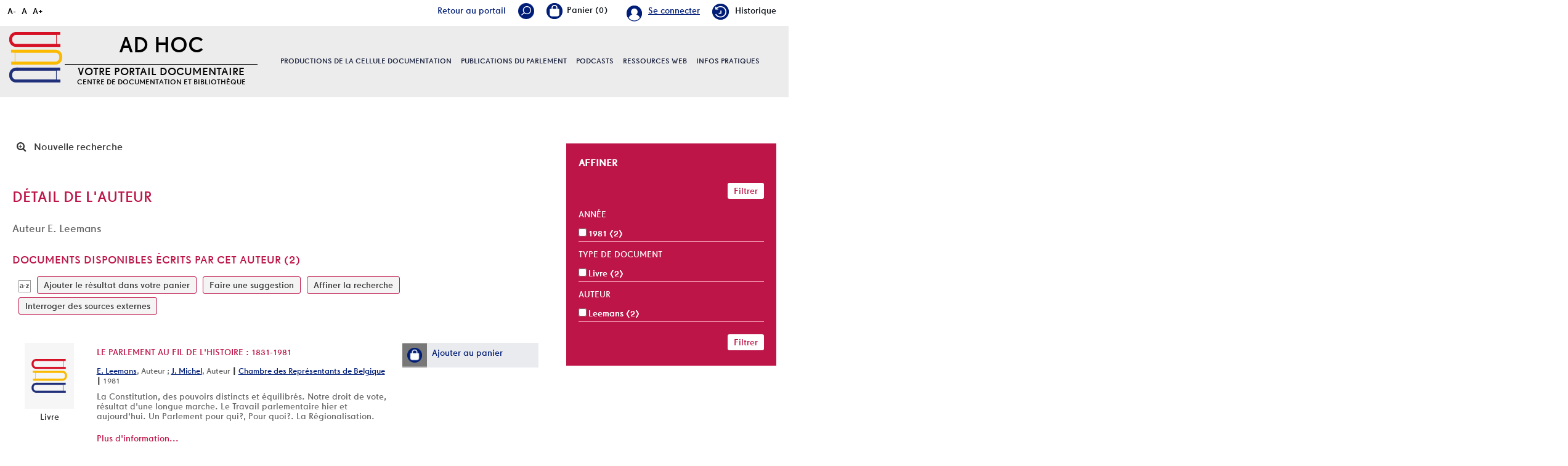

--- FILE ---
content_type: text/html; charset=utf-8
request_url: https://documentation.pfwb.be/index.php?lvl=author_see&id=4125
body_size: 12853
content:
<!DOCTYPE html>
<html lang="fr">
<head>
    
			<meta charset="utf-8">
			<meta name="author" content="PMB Group">
					
			<meta name="keywords" content="OPAC, web, library, opensource, catalog, catalogue, biblioth&egrave;que, m&eacute;diath&egrave;que, pmb, phpmybibli">
			<meta name="description" content="Catalogue en ligne Nom de la Biblioth&egrave;que."><meta name="robots" content="all">
			<!--IE et son enfer de compatibilit?-->
			<meta http-equiv="X-UA-Compatible" content="IE=Edge">
			<meta name="viewport" content="width=device-width, initial-scale=1, maximum-scale=1">
	
	
	<!-- Inclusion JQuery pour uikit --><!--[if (!IE)|(gt IE 8)]><!-->
				<script type="text/javascript" src="./styles/common/toolkits/jquery/versions/jquery-2.2.4.min.js"></script>
				<!--<![endif]-->
				
				<!--[if lte IE 8]>
				  <script type='text/javascript' src='./styles/common/toolkits/jquery/components/jquery-1.9.1.min.js'></script>
				<![endif]--><script type="text/javascript" src="./styles/common/toolkits/jquery/components/jquery.mobile.custom.min.js"></script><script type="text/javascript" src="./styles/common/toolkits/uikit/js/uikit.min.js"></script><link rel="stylesheet" type="text/css" href="./styles/common/toolkits/uikit/css/uikit.min.css?1606294612"><script type="text/javascript" src="./styles/common/toolkits/uikit/js/components/accordion.min.js"></script><link rel="stylesheet" type="text/css" href="./styles/common/toolkits/uikit/css/components/accordion.min.css?1606294612"><script type="text/javascript" src="./styles/common/toolkits/uikit/js/components/init-responsive.min.js"></script><link rel="stylesheet" type="text/css" href="./styles/common/toolkits/uikit/css/components/init-responsive.min.css?1606294612"><script type="text/javascript" src="./styles/common/toolkits/uikit/js/components/search-box-tgle-clpse.min.js"></script><script type="text/javascript" src="./styles/common/toolkits/uikit/js/components/set-grid-footer.min.js"></script><script type="text/javascript" src="./styles/common/toolkits/uikit/js/components/set-grid-intro.min.js"></script><script type="text/javascript" src="./styles/common/toolkits/uikit/js/components/set-grid-main-uncolored.min.js"></script><link rel="stylesheet" type="text/css" href="./styles/common/toolkits/uikit/css/components/set-grid-main-uncolored.min.css?1606294612"><script type="text/javascript" src="./styles/common/toolkits/uikit/js/components/sticky.min.js"></script><link rel="stylesheet" type="text/css" href="./styles/common/toolkits/uikit/css/components/sticky.min.css?1606294612"><script type="text/javascript" src="./styles/common/toolkits/uikit/js/components/user-box-toogle-collapse.min.js"></script><link rel="stylesheet" type="text/css" href="./styles/common/toolkits/uikit/css/components/user-box-toogle-collapse.min.css?1606294612">
<link rel="stylesheet" type="text/css" href="./styles/common/common.css?1618410354">
<link rel="stylesheet" type="text/css" href="./styles/common/contrib.css?1614782633">
<link rel="stylesheet" type="text/css" href="./styles/common/dGrowl.css?1598534013">
<link rel="stylesheet" type="text/css" href="./styles/common/font-awesome.css?1478593624">
<link rel="stylesheet" type="text/css" href="./styles/common/open-sans.css?1479312986">
<link rel="stylesheet" type="text/css" href="./styles/common/pagination.css?1532013719">
<link rel="stylesheet" type="text/css" href="./styles/common/record_display.css?1540561363">
<link rel="stylesheet" type="text/css" href="./styles/pfwb/1-grid.css?1627998557">
<link rel="stylesheet" type="text/css" href="./styles/pfwb/2-base.css?1627998557">
<link rel="stylesheet" type="text/css" href="./styles/pfwb/calendar.css?1627998557">
<link rel="stylesheet" type="text/css" href="./styles/pfwb/font.css?1627998557">
<link rel="stylesheet" type="text/css" href="./styles/pfwb/fontAcontent.css?1627998557">
<link rel="stylesheet" type="text/css" href="./styles/pfwb/nav_bar.css?1627998557">
<link rel="stylesheet" type="text/css" href="./styles/pfwb/pfwb.css?1627998557">
<link rel="stylesheet" type="text/css" href="./styles/pfwb/z_responsive.css?1627998557"><script type="text/javascript">var opac_style= 'pfwb';</script>
	<style type="text/css">
	.Slider .bx-wrapper .bx-viewport {
    border: transparent solid 1px;
}

.odd,
.even {
    background: transparent;
}

.listProd .allProdDoc {
    background-color: #ececec;
}

.uk-thumbnav > * > * {
    background: transparent;
}

.prodDoc:nth-child(2n) {
    background-color: #ececec;
}

#menuPFWBFixe.MenuHoriz .Nav > li > a {
    line-height:normal;
    padding:50px 0;
}

.tundra #contact_form .dijitSelect .dijitArrowButton {
    width:28px;
}

#pmbopac.tundra #contact_form .dijitInputField {
    text-indent:0!important;
    box-shadow:none;
    border:0;
    margin-bottom:5px;
}

#pmbopac.tundra #contact_form_text.dijitTextBox {
    min-height:100px;
    width:100%;
}
		</style>
	<!-- css_authentication -->	<link rel="SHORTCUT ICON" href="./styles/pfwb/images/favicon.png">
	<script type="text/javascript" src="includes/javascript/drag_n_drop.js"></script>
	<script type="text/javascript" src="includes/javascript/handle_drop.js"></script>
	<script type="text/javascript" src="includes/javascript/popup.js"></script>
	<script type="text/javascript">
			// Fonction a utiliser pour l'encodage des URLs en javascript
			function encode_URL(data){
				var docCharSet = document.characterSet ? document.characterSet : document.charset;
				if(docCharSet == "UTF-8"){
	    			return encodeURIComponent(data);
	    		}else{
	    			return escape(data);
	    		}
	    	}
	    </script>
	<script type="text/javascript">
	  	if (!document.getElementsByClassName){ // pour ie
			document.getElementsByClassName = 
			function(nom_class){
				var items=new Array();
				var count=0;
				for (var i=0; i<document.getElementsByTagName('*').length; i++) {  
					if (document.getElementsByTagName('*').item(i).className == nom_class) {
						items[count++] = document.getElementsByTagName('*').item(i); 
				    }
				 }
				return items;
			 }
		}
	</script>

		<link rel="stylesheet" type="text/css" href="./includes/javascript/dojo/dijit/themes/tundra/tundra.css">
		<script type="text/javascript">
			var dojoConfig = {
				parseOnLoad: true,
				locale: 'fr-fr',
				isDebug: false,
				usePlainJson: true,
				packages: [{
						name: 'pmbBase',
						location:'../../../..'
					},{
						name: 'd3',
						location:'../../d3'
					}],
				deps: ['apps/pmb/MessagesStore', 'dgrowl/dGrowl', 'dojo/ready', 'apps/pmb/ImagesStore'],
				callback:function(MessagesStore, dGrowl, ready, ImagesStore){
					window.pmbDojo = {};
					pmbDojo.messages = new MessagesStore({url:'./ajax.php?module=ajax&categ=messages', directInit:false});
					pmbDojo.images = new ImagesStore({url:'./ajax.php?module=ajax&categ=images', directInit:false});
					ready(function(){
						new dGrowl({'channels':[{'name':'info','pos':2},{'name':'error', 'pos':1}]});
					});
						
				},
			};
		</script>
		<script type="text/javascript" src="./includes/javascript/dojo/dojo/dojo.js"></script>
		<script type="text/javascript">
		dojo.addOnLoad(function () {
			// Ajout du theme Dojo
			dojo.addClass(dojo.body(),'tundra');
		})
		</script>
		<script type="text/javascript">
	var pmb_img_patience = './images/patience.gif';
</script><script type="text/javascript">
			var opac_show_social_network =0;
		</script>
	<script type="text/javascript" src="./includes/javascript/scan_requests.js"></script>
	<script type="text/javascript" src="./includes/javascript/http_request.js"></script>
	
	<!-- Enrichissement de notice en Ajax-->
	<script type="text/javascript" src="./includes/javascript/enrichment.js"></script>
<script>
				dojo.addOnLoad(function (){
					//on balance un evenement pour les initialiser les modules si besoin...
					dojo.publish('init',['cms_dojo_init',{}]);
				});
			</script>

		<script type="text/javascript">
			function cms_module_search_22_change_dest(){
				var page = 0;
                var universe = 0;
                var default_segment = 0;
                if(document.forms['cms_module_search_22_searchbox'].dest) {
    				var dests = document.forms['cms_module_search_22_searchbox'].dest;
    				for(var i = 0; i < dests.length; i++){
    					if(dests[i].checked){
    						page = dests[i].value;
                            universe = dests[i].getAttribute('universe');
                            default_segment = dests[i].getAttribute('default_segment');
    						break;
    					}
    				}
                }
                if(universe > 0){
                    if(default_segment > 0){
                        document.forms['cms_module_search_22_searchbox'].action = './index.php?lvl=search_segment&action=segment_results&id='+default_segment;
                    } else {
                        document.forms['cms_module_search_22_searchbox'].action = './index.php?lvl=search_universe&id='+universe;   
                    }  
                } else if(page>0){
					document.forms['cms_module_search_22_searchbox'].action = './index.php?lvl=cmspage&pageid='+page;
				}
                if (page.toString().indexOf('view_') != -1) {
					var view_id = page.substr(5);
				    document.forms['cms_module_search_22_searchbox'].action += '&opac_view='+view_id;
                }
			}
		</script><title>Leemans E. Catalogue en ligne</title></head>

<body onload="window.defaultStatus='PMB : Acc&egrave;s public';" id="pmbopac">
	<script type="text/javascript" src="./includes/javascript/tablist_ajax.js"></script>
<script type="text/javascript" src="./includes/javascript/tablist.js"></script>
<script type="text/javascript" src="./includes/javascript/misc.js"></script>
	<div id="att" style="z-Index:1000"></div>
	<div id="container"><div id="intro" fixed="yes">
<div id="intro_bibli" fixed="yes">
			<h3>Nom de la Biblioth&egrave;que</h3>
			<div class="p1"></div>
			<div class="p2"></div>
			</div>
		<div id="cms_module_htmlcode_174" class="cms_module_htmlcode cms_module uk-hidden-large wl-tgl-nav uk-clearfix"><div id="btnMenu" class="uk-navbar">
    <ul class="uk-navbar-nav">
        <li class="tgLbtnMenu">
            <a class="MenuCanvas uk-button" href="#cms_module_sectionslist_173" data-uk-offcanvas="{mode:'slide'}"><i class="fa fa-bars"></i></a>
        </li>
        <li class="tgLbtnMenu uk-hidden" id="tgle-facette">
            <a class="MenuCanvas filter-canvas uk-button" href="#facette" data-uk-offcanvas="{mode:'slide'}"><i class="fa fa-search-plus" aria-hidden="true"></i></a>
        </li>
    </ul>
</div></div><div id="cms_module_metadatas_157" class="cms_module_metadatas cms_module"></div><div id="resume_panier" fixed="yes">
			<iframe recept="yes" recepttype="cart" frameborder="0" id="iframe_resume_panier" name="cart_info" allowtransparency="true" src="" scrolling="no" scrollbar="0"></iframe>
			<script type="text/javascript">
				addLoadEvent(function() {
					document.getElementById('iframe_resume_panier').src = 'cart_info.php';
				});
			</script>
		</div><div id="accessibility" fixed="yes">

		<ul class="accessibility_font_size">
			<li class="accessibility_font_size_small"><a href="javascript:set_font_size(-1);" title="R&eacute;duire le texte">A-</a></li>
			<li class="accessibility_font_size_normal"><a href="javascript:set_font_size(0);" title="R&eacute;initialiser le texte">A</a></li>
			<li class="accessibility_font_size_big"><a href="javascript:set_font_size(1);" title="Agrandir le texte">A+</a></li>
		</ul>
		</div><div id="cms_module_sectionslist_193" class="cms_module_sectionslist cms_module" style="visibility: visible; display: block;"><div class="fonctionnalites">
    <div class="uk-flex uk-flex-right ukm">
        <!-- Div contenant le lien portail -->
        <div id="Tglinkportail">
            <a href="https://portail.pfwb.be/" title="portail">Retour au portail</a>
        </div>
		<div id="TglSearch" class="TglUser">
            <a class="Tglsearch uk-button" data-uk-toggle="{target:'#cms_module_search_22', animation:'uk-animation-slide-top, uk-animation-slide-top', cls:'hide'}">
                <img src="./styles/pfwb/images/loupe_header.png" title="Rechercher">        
            </a>
        </div>
        <div id="containBasket">
        </div>
		<div id="TglUser" class="TglUser">
		    <!-- 
            <a class="Tgllogin uk-button"  data-uk-toggle="{target:'#connexion', animation:'uk-animation-slide-top, uk-animation-slide-top', cls:'hide'}">
                <span class="user">Se connecter</span>        
            </a>
            -->
                            <a href="./index.php?open_login=1" class="user">
                Se connecter
                </a>
                    </div>
                			<div class="rubFonction rubFonction102">
				<a href="./index.php?lvl=search_history"><img src="https://documentation.pfwb.be/cms_vign.php?type=section&amp;id=102&amp;mode=custom_28" alt="Historique">Historique</a>
			</div>
		    </div>

    <script>
        $(document).ready(function () {
            $("#containBasket").append($("#resume_panier"));
        }
        );
    </script>
</div></div><div id="cms_module_section_204" class="cms_module_section cms_module uk-width-xlarge-1-3  uk-width-large-1-1 uk-width-medium-1-1 uk-width-1-1"><div id="titrePortailFixe" class="titrePortailFixe">
    <div class="containIntro">
        <div id="logo">
            <a href="index.php?opac_view=1" title="AD Hoc"><img src="https://documentation.pfwb.be/cms_vign.php?type=section&amp;id=62&amp;mode=custom_90" alt="AD Hoc"></a>
        </div>
        <div class="titlePFWB">
            <h1>AD Hoc</h1>
            <div class="baseline">
                Votre portail documentaire  Centre de documentation et biblioth&egrave;que
            </div>
        </div>
    </div>
</div></div><div id="cms_module_sectionslist_205" class="cms_module_sectionslist cms_module uk-width-xlarge-2-3 uk-width-large-1-1 uk-width-medium-1-1 uk-width-1-1">		<div id="menuPFWBFixe" class="MenuHoriz uk-navbar uk-container uk-visible-large">
            <ul class="Nav uk-navbar-nav uk-flex uk-flex-center">
            <!-- rubriques niveau 1 -->
                                        <li class="uk-parent " data-uk-dropdown="{remaintime:'800', hoverDelayIdle:'0'">
                             
                    <a href="./index.php?lvl=cmspage&amp;pageid=6&amp;id_rubrique=95&amp;opac_view=1" title="Productions de la cellule documentation">Productions de la cellule documentation</a>
                  
                                                            <div class="uk-dropdown uk-dropdown-navbar uk-dropdown-bottom">
                        <ul class="SousNav uk-nav uk-nav-navbar">
                <!-- rubriques niveau 2 -->
                                                            <li>
                                    <a href="./index.php?lvl=cmspage&amp;pageid=6&amp;id_rubrique=96&amp;opac_view=1" title="Revues de presse ">Revues de presse </a>
                                </li>
                                                            <li>
                                    <a href="./index.php?lvl=cmspage&amp;pageid=6&amp;id_rubrique=98&amp;opac_view=1" title="Dossiers d'actualit&eacute;">Dossiers d'actualit&eacute;</a>
                                </li>
                                                            <li>
                                    <a href="./index.php?lvl=cmspage&amp;pageid=6&amp;id_rubrique=408&amp;opac_view=1" title="Revue de presse internationale ">Revue de presse internationale </a>
                                </li>
                                                    </ul>
                     </div>   
                                                        </li>
                                        <li class="uk-parent " data-uk-dropdown="{remaintime:'800', hoverDelayIdle:'0'">
                             
                    <a href="./index.php?lvl=cmspage&amp;pageid=6&amp;id_rubrique=99&amp;opac_view=1" title="Publications du parlement">Publications du parlement</a>
                  
                                                            <div class="uk-dropdown uk-dropdown-navbar uk-dropdown-bottom">
                        <ul class="SousNav uk-nav uk-nav-navbar">
                <!-- rubriques niveau 2 -->
                                                            <li>
                                    <a href="./index.php?lvl=cmspage&amp;pageid=6&amp;id_rubrique=420&amp;opac_view=1" title="Rapports d'activit&eacute;s du Parlement">Rapports d'activit&eacute;s du Parlement</a>
                                </li>
                                                            <li>
                                    <a href="./index.php?lvl=cmspage&amp;pageid=6&amp;id_rubrique=154&amp;opac_view=1" title="Rapports d'activit&eacute;s d&eacute;finis par d&eacute;crets du Parlement">Rapports d'activit&eacute;s d&eacute;finis par d&eacute;crets du Parlement</a>
                                </li>
                                                            <li>
                                    <a href="./index.php?lvl=cmspage&amp;pageid=6&amp;id_rubrique=153&amp;opac_view=1" title="Cahiers de l'ULB et du PFWB">Cahiers de l'ULB et du PFWB</a>
                                </li>
                                                            <li>
                                    <a href="./index.php?lvl=cmspage&amp;pageid=6&amp;id_rubrique=155&amp;opac_view=1" title="Autres publications">Autres publications</a>
                                </li>
                                                    </ul>
                     </div>   
                                                        </li>
                                        <li class="uk-parent " data-uk-dropdown="{remaintime:'800', hoverDelayIdle:'0'">
                             
                    <a href="./index.php?lvl=cmspage&amp;pageid=6&amp;id_rubrique=460&amp;opac_view=1" target="_blank" title="Podcasts">Podcasts</a>
                  
                                                            <div class="uk-dropdown uk-dropdown-navbar uk-dropdown-bottom">
                        <ul class="SousNav uk-nav uk-nav-navbar">
                <!-- rubriques niveau 2 -->
                                                            <li>
                                    <a href="https://www.rfi.fr/fr/podcasts/d%C3%A9cryptage/20251124-id%C3%A9ologie-masculiniste-et-violences-faites-aux-femmes-les-liaisons-dangereuses" target="_blank" title="Id&eacute;ologie masculiniste et violences faites aux femmes: les liaisons dangereuses (RFI, 24.11.2025)">Id&eacute;ologie masculiniste et violences faites aux femmes: les liaisons dangereuses (RFI, 24.11.2025)</a>
                                </li>
                                                            <li>
                                    <a href="https://youtu.be/m80DlQltGbc" target="_blank" title="Sahara : succ&egrave;s historique du Maroc &agrave; l&rsquo;ONU  (03.11.2025) (Pascal Boniface)">Sahara : succ&egrave;s historique du Maroc &agrave; l&rsquo;ONU  (03.11.2025) (Pascal Boniface)</a>
                                </li>
                                                            <li>
                                    <a href="https://soundcloud.com/user-471443200/le-feminisme-est-un-sport-de?utm_source=www.iris-france.org&amp;utm_campaign=wtshare&amp;utm_medium=widget&amp;utm_content=https%253A%252F%252Fsoundcloud.com%252Fuser-4714432" target="_blank" title="Le f&eacute;minisme est un sport de combat. Avec Rokhaya Diallo  (14.05.2025)">Le f&eacute;minisme est un sport de combat. Avec Rokhaya Diallo  (14.05.2025)</a>
                                </li>
                                                    </ul>
                     </div>   
                                                        </li>
                                        <li class="uk-parent " data-uk-dropdown="{remaintime:'800', hoverDelayIdle:'0'">
                             
                    <a href="./index.php?lvl=cmspage&amp;pageid=6&amp;id_rubrique=86&amp;opac_view=1" title="Ressources web">Ressources web</a>
                  
                                                                            </li>
                                        <li class="uk-parent " data-uk-dropdown="{remaintime:'800', hoverDelayIdle:'0'">
                             
                    <a href="./index.php?lvl=cmspage&amp;pageid=6&amp;id_rubrique=22&amp;opac_view=1" title="Infos pratiques">Infos pratiques</a>
                  
                                                            <div class="uk-dropdown uk-dropdown-navbar uk-dropdown-bottom">
                        <ul class="SousNav uk-nav uk-nav-navbar">
                <!-- rubriques niveau 2 -->
                                                            <li>
                                    <a href="./index.php?lvl=cmspage&amp;pageid=6&amp;id_rubrique=23&amp;opac_view=1" title="Services et &eacute;quipe">Services et &eacute;quipe</a>
                                </li>
                                                            <li>
                                    <a href="https://www.youtube.com/watch?v=USeXemP-dJE" target="_blank" title="Portail Ad Hoc - Guide de l'utilisateur">Portail Ad Hoc - Guide de l'utilisateur</a>
                                </li>
                                                            <li>
                                    <a href="./index.php?lvl=cmspage&amp;pageid=6&amp;id_rubrique=24&amp;opac_view=1" title="FAQ / Aide">FAQ / Aide</a>
                                </li>
                                                    </ul>
                     </div>   
                                                        </li>
                        </ul>
   		</div>            
</div><div id="cms_module_search_22" class="cms_module_search cms_module uk-form uk-width-large-1-1 uk-width-medium-1-1 uk-width-1-1" style="position: absolute;">
			<form method="post" class="searchbox" action="./index.php?lvl=cmspage&amp;pageid=11" name="cms_module_search_22_searchbox" onsubmit="if (cms_module_search_22_searchbox.user_query.value.length == 0) { cms_module_search_22_searchbox.user_query.value='*';}">
				
				<input type="hidden" value="1" name="look_ALL"><span class="research_inputs">
				<input type="text" name="user_query" value="" placeholder="Rechercher ...">
				<input class="bouton" type="submit" value="Rechercher"></span>		
			</form></div><div id="connexion" fixed="yes" style="position: absolute;">

			<h3 class="login_invite">Se connecter</h3><div id="login_form"><form action="index.php?lvl=author_see&amp;id=4125" method="post" name="myform"><label>acc&eacute;der &agrave; votre compte de lecteur</label><br>
				<input type="text" name="login" class="login" size="14" placeholder="identifiant"><br>
				<input type="password" name="password" class="password" size="8" placeholder="Mot de passe" value="">
                <input type="hidden" name="force_login" value="1">
				<input type="submit" name="ok" value="ok" class="bouton"></form><a class="mdp_forgotten" href="./askmdp.php">Mot de passe oubli&eacute; ?</a></div>

			</div><div id="cms_module_htmlcode_137" class="cms_module_htmlcode cms_module"><div class="clear"></div></div><div id="cms_module_sectionslist_173" class="cms_module_sectionslist cms_module uk-offcanvas">	<div class="uk-offcanvas-bar uk-offcanvas-bar-custom">
			<div class="MenuVertResp uk-panel uk-panel-box">
			<ul class="NavResponsive uk-nav uk-nav-side">
			<!-- rubriques niveau 1 -->
							<li>
					<a href="./index.php?lvl=cmspage&amp;pageid=6&amp;id_rubrique=95" title="Productions de la cellule documentation">Productions de la cellule documentation</a>
											<ul class="SousNavResponsive">
				<!-- rubriques niveau 2 -->
															<li>
									<a href="./index.php?lvl=cmspage&amp;pageid=6&amp;id_rubrique=96" title="Revues de presse ">Revues de presse </a>
								</li>
															<li>
									<a href="./index.php?lvl=cmspage&amp;pageid=6&amp;id_rubrique=98" title="Dossiers d'actualit&eacute;">Dossiers d'actualit&eacute;</a>
								</li>
															<li>
									<a href="./index.php?lvl=cmspage&amp;pageid=6&amp;id_rubrique=408" title="Revue de presse internationale ">Revue de presse internationale </a>
								</li>
													</ul>
									</li>
							<li>
					<a href="./index.php?lvl=cmspage&amp;pageid=6&amp;id_rubrique=99" title="Publications du parlement">Publications du parlement</a>
											<ul class="SousNavResponsive">
				<!-- rubriques niveau 2 -->
															<li>
									<a href="./index.php?lvl=cmspage&amp;pageid=6&amp;id_rubrique=420" title="Rapports d'activit&eacute;s du Parlement">Rapports d'activit&eacute;s du Parlement</a>
								</li>
															<li>
									<a href="./index.php?lvl=cmspage&amp;pageid=6&amp;id_rubrique=154" title="Rapports d'activit&eacute;s d&eacute;finis par d&eacute;crets du Parlement">Rapports d'activit&eacute;s d&eacute;finis par d&eacute;crets du Parlement</a>
								</li>
															<li>
									<a href="./index.php?lvl=cmspage&amp;pageid=6&amp;id_rubrique=153" title="Cahiers de l'ULB et du PFWB">Cahiers de l'ULB et du PFWB</a>
								</li>
															<li>
									<a href="./index.php?lvl=cmspage&amp;pageid=6&amp;id_rubrique=155" title="Autres publications">Autres publications</a>
								</li>
													</ul>
									</li>
							<li>
					<a href="./index.php?lvl=cmspage&amp;pageid=6&amp;id_rubrique=460" target="_blank" title="Podcasts">Podcasts</a>
											<ul class="SousNavResponsive">
				<!-- rubriques niveau 2 -->
															<li>
									<a href="https://www.rfi.fr/fr/podcasts/d%C3%A9cryptage/20251124-id%C3%A9ologie-masculiniste-et-violences-faites-aux-femmes-les-liaisons-dangereuses" target="_blank" title="Id&eacute;ologie masculiniste et violences faites aux femmes: les liaisons dangereuses (RFI, 24.11.2025)">Id&eacute;ologie masculiniste et violences faites aux femmes: les liaisons dangereuses (RFI, 24.11.2025)</a>
								</li>
															<li>
									<a href="https://youtu.be/m80DlQltGbc" target="_blank" title="Sahara : succ&egrave;s historique du Maroc &agrave; l&rsquo;ONU  (03.11.2025) (Pascal Boniface)">Sahara : succ&egrave;s historique du Maroc &agrave; l&rsquo;ONU  (03.11.2025) (Pascal Boniface)</a>
								</li>
															<li>
									<a href="https://soundcloud.com/user-471443200/le-feminisme-est-un-sport-de?utm_source=www.iris-france.org&amp;utm_campaign=wtshare&amp;utm_medium=widget&amp;utm_content=https%253A%252F%252Fsoundcloud.com%252Fuser-4714432" target="_blank" title="Le f&eacute;minisme est un sport de combat. Avec Rokhaya Diallo  (14.05.2025)">Le f&eacute;minisme est un sport de combat. Avec Rokhaya Diallo  (14.05.2025)</a>
								</li>
													</ul>
									</li>
							<li>
					<a href="./index.php?lvl=cmspage&amp;pageid=6&amp;id_rubrique=86" title="Ressources web">Ressources web</a>
											<ul class="SousNavResponsive">
				<!-- rubriques niveau 2 -->
															<li>
									<a href="./index.php?lvl=cmspage&amp;pageid=6&amp;id_rubrique=137" title="Institutions parlementaires de Belgique">Institutions parlementaires de Belgique</a>
								</li>
															<li>
									<a href="./index.php?lvl=cmspage&amp;pageid=6&amp;id_rubrique=146" title="Institutions parlementaires internationales">Institutions parlementaires internationales</a>
								</li>
															<li>
									<a href="./index.php?lvl=cmspage&amp;pageid=6&amp;id_rubrique=148" title="Partis politiques repr&eacute;sent&eacute;s au Parlement de la F&eacute;d&eacute;ration Wallonie-Bruxelles">Partis politiques repr&eacute;sent&eacute;s au Parlement de la F&eacute;d&eacute;ration Wallonie-Bruxelles</a>
								</li>
															<li>
									<a href="./index.php?lvl=cmspage&amp;pageid=6&amp;id_rubrique=149" title="L&eacute;gislation">L&eacute;gislation</a>
								</li>
															<li>
									<a href="./index.php?lvl=cmspage&amp;pageid=6&amp;id_rubrique=138" title="Administrations et institutions">Administrations et institutions</a>
								</li>
															<li>
									<a href="./index.php?lvl=cmspage&amp;pageid=6&amp;id_rubrique=139" title="Sites de v&eacute;rification de l'information / Education aux m&eacute;dias">Sites de v&eacute;rification de l'information / Education aux m&eacute;dias</a>
								</li>
															<li>
									<a href="./index.php?lvl=cmspage&amp;pageid=6&amp;id_rubrique=393" title="Egalit&eacute; des chances / Egalit&eacute; des genres">Egalit&eacute; des chances / Egalit&eacute; des genres</a>
								</li>
													</ul>
									</li>
							<li>
					<a href="./index.php?lvl=cmspage&amp;pageid=6&amp;id_rubrique=22" title="Infos pratiques">Infos pratiques</a>
											<ul class="SousNavResponsive">
				<!-- rubriques niveau 2 -->
															<li>
									<a href="./index.php?lvl=cmspage&amp;pageid=6&amp;id_rubrique=23" title="Services et &eacute;quipe">Services et &eacute;quipe</a>
								</li>
															<li>
									<a href="https://www.youtube.com/watch?v=USeXemP-dJE" target="_blank" title="Portail Ad Hoc - Guide de l'utilisateur">Portail Ad Hoc - Guide de l'utilisateur</a>
								</li>
															<li>
									<a href="./index.php?lvl=cmspage&amp;pageid=6&amp;id_rubrique=24" title="FAQ / Aide">FAQ / Aide</a>
								</li>
													</ul>
									</li>
						</ul>
		</div>
		</div></div></div><div id="main" fixed="yes"><div id="main_header"></div><div id="main_hors_footer">
						

<script type="text/javascript" src="./includes/javascript/auth_popup.js"></script>	
<script type="text/javascript" src="./includes/javascript/pnb.js"></script><div id="cms_module_htmlcode_170" class="cms_module_htmlcode cms_module cms_module_breadcrumb"><style>
    #navigator {
        display:block!important;
    }
</style></div><div id="navigator" fixed="yes">
<table style="width:100%"><tr><td class="navig_actions_first_screen"><a href="./index.php?lvl=index" class="avec_recherches"><span>Nouvelle recherche</span></a></td>
</tr></table></div><div id="intro_message"><div class="p2"></div></div><!-- fermeture de #navigator -->
<!-- $Id: gabarit.html,v 1.10.6.2 2020/12/17 13:46:57 gneveu Exp $ -->

<div id="aut_details">
		<h3><span>D&eacute;tail de l'auteur</span></h3>
	<div id="aut_details_container">
		<div id="aut_see" class="aut_see">
			<table class="table_aut_see">
				<tr id="authority_container">
					<td>
						<div id="authority_display_table" class="aut_display_table">
								<div class="authorlevel2">
																			<h3>
		Auteur		E. Leemans 
							</h3>
	
																																																													
																	<div class="aut_display_row concepts_composed">	
										
									</div>
																																								
																																	<!-- Bouton edition -->
													
																								
	</div>
						</div>
					</td>
				</tr>
			</table>	
		</div>
					<div id="aut_details_liste">
				<h3><span class="aut_details_liste_titre">Documents disponibles &eacute;crits par cet auteur (2)</span></h3>
<div id="resultatrech_liste"><span class="espaceResultSearch">&nbsp;</span><span class="espaceResultSearch">&nbsp;</span><script type="text/javascript" src="./includes/javascript/select.js"></script>
						<script>
							var ajax_get_sort=new http_request();
					
							function get_sort_content(del_sort, ids) {
								var url = './ajax.php?module=ajax&categ=sort&sub=get_sort&raz_sort='+(typeof(del_sort) != 'undefined' ? del_sort : '')+'&suppr_ids='+(typeof(ids) != 'undefined' ? ids : '')+'&page_en_cours=lvl%3Dauthor_see%26id%3D4125&sort_name=notices';
								ajax_get_sort.request(url,0,'',1,show_sort_content,0,0);
							}
					
							function show_sort_content(response) {
								document.getElementById('frame_notice_preview').innerHTML=ajax_get_sort.get_text();
								var tags = document.getElementById('frame_notice_preview').getElementsByTagName('script');
					       		for(var i=0;i<tags.length;i++){
									window.eval(tags[i].text);
					        	}
							}
							function kill_sort_frame() {
								var sort_view=document.getElementById('frame_notice_preview');
								if (sort_view)
									sort_view.parentNode.removeChild(sort_view);
							}
						</script>  
                        <span class="triSelector">
                            <a onclick="show_layer(); get_sort_content();" title="Tris disponibles" style="cursor : pointer;">
                                <img src="./images/orderby_az.gif" alt="Tris disponibles" class="align_bottom" hspace="3" style="border:0px" id="sort_icon">
                            </a>
                        </span><span class="addCart"><a href="cart_info.php?lvl=author_see&amp;id=4125" target="cart_info" title="Ajouter le r&eacute;sultat dans votre panier">Ajouter le r&eacute;sultat dans votre panier</a></span><span class="espaceResultSearch">&nbsp;&nbsp;&nbsp;</span><span class="search_bt_sugg"><a href="#" onclick="w=window.open('./do_resa.php?lvl=make_sugg&amp;oresa=popup','doresa','scrollbars=yes,width=600,height=600,menubar=0,resizable=yes'); w.focus(); return false;" title="Faire une suggestion">Faire une suggestion</a></span><form name="mc_values" action="./index.php?lvl=more_results" style="display:none" method="post">
<input type="hidden" name="search[]" value="s_4"><input type="hidden" name="inter_0_s_4" value=""><input type="hidden" name="op_0_s_4" value="EQ"><input type="hidden" name="field_0_s_4[]" value='a:2:{s:17:"serialized_search";s:25:"a:1:{s:6:"SEARCH";a:0:{}}";s:11:"search_type";s:20:"search_simple_fields";}'><input type="hidden" name="page" value="1">
			<input type="hidden" name="nb_per_page_custom" value="">
</form><span class="espaceResultSearch">&nbsp;&nbsp;</span><span class="affiner_recherche"><a href="./index.php?search_type_asked=extended_search&amp;mode_aff=aff_module" title="Affiner la recherche">Affiner la recherche</a></span><span class="espaceResultSearch">&nbsp;&nbsp;</span><span class="search_bt_external"><a href="./index.php?search_type_asked=external_search&amp;mode_aff=aff_simple_search&amp;external_type=simple" title="Interroger des sources externes">Interroger des sources externes</a></span><blockquote>
<!-- $Id: record_in_result_display.tpl.html,v 1.61.6.1 2019/11/07 14:25:48 ngantier Exp $ -->

<div id="record_container_175070" class="parentNotCourte uk-clearfix">
				
 			<div class="vignetteimgNot">
														<!-- Vignette de la notice -->
						<div class="vignetteDocNot">
							<img class="vignetteNot" src="./styles/pfwb/images/no_image.jpg" alt="Le Parlement au fil de l'histoire : 1831-1981">
						</div>						
						
						
							<p class="typeDoc_notCourte">
											Livre
									</p>
			 
		</div>
		
				<!-- Contenu de la notice -->
			<div class="notice_corps">
				<div class="descr_notice_corps">
											<span class="Z3988" title="ctx_ver=Z39.88-2004&amp;rft_val_fmt=info%3Aofi%2Ffmt%3Akev%3Amtx%3Abook&amp;rft.genre=book&amp;rft.btitle=Le%20Parlement%20au%20fil%20de%20l%27histoire%20%3A%201831-1981&amp;rft.title=Le%20Parlement%20au%20fil%20de%20l%27histoire%20%3A%201831-1981&amp;rft.tpages=114%20p.&amp;rft.date=1981&amp;rft_id=&amp;rft.pub=Chambre%20des%20Repr%C3%A9sentants%20de%20Belgique&amp;rft.au=E.%20Leemans&amp;rft.au=J.%20Michel&amp;rft.aulast=Leemans&amp;rft.aufirst=E."></span>
										
											<div class="title_notCourte">
							<h3><a href="https://documentation.pfwb.be/index.php?lvl=notice_display&amp;id=175070">
																																																				
																	<span class="tit1_notCourte">Le Parlement au fil de l'histoire : 1831-1981</span>
															</a></h3>
						</div>
										
											<div class="infoCompl_notCourte">
																																		<span class="auteur_notCourte">
																			<a href="./index.php?lvl=author_see&amp;id=4125">E. Leemans</a>, Auteur																																				 ; 
																			<a href="./index.php?lvl=author_see&amp;id=4126">J. Michel</a>, Auteur																			</span>
																															
																								 									 	 | 									 									 <span class="editeur_notCourte"><a href="./index.php?lvl=publisher_see&amp;id=164">Chambre des Repr&eacute;sentants de Belgique</a></span>
																						
																													
														
																																		 | 																		 <span class="annee_notCourte">1981</span>
																					</div>
										
																		<div class="resume_notCourte">
								<span>La Constitution, des pouvoirs distincts et &eacute;quilibr&eacute;s. Notre droit de vote, r&eacute;sultat d'une longue marche. Le Travail parlementaire hier et aujourd'hui. Un Parlement pour qui?, Pour quoi?. La R&eacute;gionalisation.</span>
							</div>
															</div>
									<!-- Plus d'informations -->
					<div class="plusN">
						<a href="https://documentation.pfwb.be/index.php?lvl=notice_display&amp;id=175070">Plus d'information...</a>
					</div>
							</div>
		
			<div class="panier_avis_notCourte">
													
																		<!-- Ajouter au panier -->
						<div class="onglet_basketNoticeCourte ui-panel-basket-item">
							<div id="record_container_175070_cart" class="ui-flex ui-flex-middle">
																	<a href="cart_info.php?id=175070&amp;header=Le+Parlement+au+fil+de+l%27histoire+%3A+1831-1981" target="cart_info" class="img_basketNotCourte" title="Ajouter au panier">
										<span class="icon_basketNot"><img src="./styles/pfwb/images/white_basket.png" style="border:0px" alt="Ajouter au panier"></span>
									</a>
									<a href="cart_info.php?id=175070&amp;header=Le+Parlement+au+fil+de+l%27histoire+%3A+1831-1981" target="cart_info" class="label_basketNotCourte" title="Ajouter au panier">
										<span class="label_basketNot">Ajouter au panier</span>
									</a>
															</div>
						</div>
											
				

													
											
													
				
										
															
							<!-- Documents numeriques -->
									</div>
		<div class="clear"></div>
	
			<div class="footer_notice">
																									<!-- Bouton de pnb -->
													
																																											<!-- Bouton de reservation -->
																																	
													<!-- Voir les disponibilites -->
							<div class="dispoLien_notice">
								<a href="https://documentation.pfwb.be/index.php?lvl=notice_display&amp;id=175070#zone_exemplaires">
																			 
																							<span class="notice_no_lendable">Non pr&ecirc;table</span>
																																						</a>
							</div>
																				</div>
		
					
	<div class="clear"></div>
</div><!-- $Id: record_in_result_display.tpl.html,v 1.61.6.1 2019/11/07 14:25:48 ngantier Exp $ -->

<div id="record_container_176589" class="parentNotCourte uk-clearfix">
				
 			<div class="vignetteimgNot">
														<!-- Vignette de la notice -->
						<div class="vignetteDocNot">
							<img class="vignetteNot" src="./styles/pfwb/images/no_image.jpg" alt="Le Parlement au fil de l'histoire : 1831-1981">
						</div>						
						
						
							<p class="typeDoc_notCourte">
											Livre
									</p>
			 
		</div>
		
				<!-- Contenu de la notice -->
			<div class="notice_corps">
				<div class="descr_notice_corps">
											<span class="Z3988" title="ctx_ver=Z39.88-2004&amp;rft_val_fmt=info%3Aofi%2Ffmt%3Akev%3Amtx%3Abook&amp;rft.genre=book&amp;rft.btitle=Le%20Parlement%20au%20fil%20de%20l%27histoire%20%3A%201831-1981&amp;rft.title=Le%20Parlement%20au%20fil%20de%20l%27histoire%20%3A%201831-1981&amp;rft.tpages=114%20p.&amp;rft.date=1981&amp;rft_id=&amp;rft.pub=Chambre%20des%20Repr%C3%A9sentants%20de%20Belgique&amp;rft.au=E.%20Leemans&amp;rft.au=J.%20Michel&amp;rft.aulast=Leemans&amp;rft.aufirst=E."></span>
										
											<div class="title_notCourte">
							<h3><a href="https://documentation.pfwb.be/index.php?lvl=notice_display&amp;id=176589">
																																																				
																	<span class="tit1_notCourte">Le Parlement au fil de l'histoire : 1831-1981</span>
															</a></h3>
						</div>
										
											<div class="infoCompl_notCourte">
																																		<span class="auteur_notCourte">
																			<a href="./index.php?lvl=author_see&amp;id=4125">E. Leemans</a>																																				 ; 
																			<a href="./index.php?lvl=author_see&amp;id=4126">J. Michel</a>																			</span>
																															
																								 									 	 | 									 									 <span class="editeur_notCourte"><a href="./index.php?lvl=publisher_see&amp;id=164">Chambre des Repr&eacute;sentants de Belgique</a></span>
																						
																													
														
																																		 | 																		 <span class="annee_notCourte">1981</span>
																					</div>
										
																		<div class="resume_notCourte">
								<span>La Constitution, des pouvoirs distincts et &eacute;quilibr&eacute;s. Notre droit de vote, r&eacute;sultat d'une longue marche. Le Travail parlementaire hier et aujourd'hui. Un Parlement pour qui?, Pour quoi?. La R&eacute;gionalisation.</span>
							</div>
															</div>
									<!-- Plus d'informations -->
					<div class="plusN">
						<a href="https://documentation.pfwb.be/index.php?lvl=notice_display&amp;id=176589">Plus d'information...</a>
					</div>
							</div>
		
			<div class="panier_avis_notCourte">
													
																		<!-- Ajouter au panier -->
						<div class="onglet_basketNoticeCourte ui-panel-basket-item">
							<div id="record_container_176589_cart" class="ui-flex ui-flex-middle">
																	<a href="cart_info.php?id=176589&amp;header=Le+Parlement+au+fil+de+l%27histoire+%3A+1831-1981" target="cart_info" class="img_basketNotCourte" title="Ajouter au panier">
										<span class="icon_basketNot"><img src="./styles/pfwb/images/white_basket.png" style="border:0px" alt="Ajouter au panier"></span>
									</a>
									<a href="cart_info.php?id=176589&amp;header=Le+Parlement+au+fil+de+l%27histoire+%3A+1831-1981" target="cart_info" class="label_basketNotCourte" title="Ajouter au panier">
										<span class="label_basketNot">Ajouter au panier</span>
									</a>
															</div>
						</div>
											
				

													
											
													
				
										
															
							<!-- Documents numeriques -->
									</div>
		<div class="clear"></div>
	
			<div class="footer_notice">
																									<!-- Bouton de pnb -->
													
																																											<!-- Bouton de reservation -->
																																		<div id="resa_notice-176589" class="resa_notice">
											<h3>
												<a href="#" onclick="if(confirm('Voulez-vous vraiment r&eacute;server ce document ?')){w=window.open('./do_resa.php?lvl=resa&amp;id_notice=176589&amp;id_bulletin=0&amp;oresa=popup','doresa','scrollbars=yes,width=500,height=600,menubar=0,resizable=yes'); w.focus(); return false;}else return false;" id="bt_resa_NotCourte-176589" class="bt_resa_NotCourte">R&eacute;server</a>
											</h3>
										</div>
																																			
													<!-- Voir les disponibilites -->
							<div class="dispoLien_notice">
								<a href="https://documentation.pfwb.be/index.php?lvl=notice_display&amp;id=176589#zone_exemplaires">
																			<span class="notice_dispo">Disponible</span>
																	</a>
							</div>
																				</div>
		
					
	<div class="clear"></div>
</div></blockquote>

</div>
			</div>	
			
	</div>
</div>	
		<div id="navbar"><hr><div style="text-align:center">
<script type="text/javascript">
<!--
	function test_form(form)
	{

		if (form.page.value > 1)
		{
			alert("Num&eacute;ro de page trop &eacute;lev&eacute; !");
			form.page.focus();
			return false;
		}

		return true;
	}
-->
</script><div class="navbar">
<form name="form" action="./index.php?lvl=author_see&amp;id=4125&amp;nbr_lignes=2&amp;l_typdoc=a" method="post" onsubmit="return test_form(form)">
<img src="./images/first-grey.png" alt="premi&egrave;re page">
<img src="./images/prev-grey.png" alt="page pr&eacute;c&eacute;dente">
<strong>1</strong><img src="./images/next-grey.png" alt="page suivante">
<img src="./images/last-grey.png" alt="derni&egrave;re page">
 (1 - 2 / 2)</form>
</div>
</div></div></div><!-- fin DIV main_hors_footer --> 

		</div><!-- /div id=main -->

		<!-- /div id=intro -->		
		<div id="bandeau" style="margin: 0px; padding: 0px; border: medium none;" fixed="yes">
<div id="accueil" fixed="yes">

<h3><span onclick='document.location="./index.php?"' style="cursor: pointer;">Accueil</span></h3>
<p class="centered"><a href="./index.php?"><img src="images/site/livre.png" alt="Accueil" style="border:0px" class="center"></a></p>
<div id="lang_select"><h3><span>S&eacute;lection de la langue</span></h3><form method="post" action="index.php?lvl=author_see&amp;id=4125"><select name="lang_sel" onchange="this.form.submit();"><option value="fr_FR" selected>Fran&ccedil;ais </option><option value="en_UK">English (UK)</option></select></form></div>

					</div><!-- fermeture #accueil -->
<!-- fermeture #connexion -->

			<div id="adresse" fixed="yes">

		<h3>Adresse</h3>

		<span>
			Nom de la Biblioth&egrave;que<br>
			votre adresse<br>
			votre code postal Ville<br>
			France&nbsp;<br>
			votre num&eacute;ro de t&eacute;l&eacute;phone<br><span id="opac_biblio_email">
			<a href="mailto:documentation@pfwb.be" title="documentation@pfwb.be">contact</a></span></span>
	    </div><div id="facette" fixed="yes">
				
				
		<script src="./includes/javascript/select.js" type="text/javascript"></script>
		<script type="text/javascript"> 		
			function test(elmt_id){
				var elmt_list=document.getElementById(elmt_id);

                if(elmt_list.className.includes('facette_expande')){
                    elmt_list.setAttribute('class', 'facette_collapsed');
                } else {
                    elmt_list.setAttribute('class', 'facette_expande');
                }

				for(i in elmt_list.rows){
					if(elmt_list.rows[i].firstElementChild && elmt_list.rows[i].firstElementChild.nodeName!='TH'){
						if(elmt_list.rows[i].style.display == 'none'){
							elmt_list.rows[i].style.display = 'block';
                            elmt_list.rows[i].setAttribute('class', 'facette_tr'); 
						}else{
							elmt_list.rows[i].style.display = 'none';
                            elmt_list.rows[i].setAttribute('class', 'facette_tr_hidden uk-hidden'); 
						}
					}
				}
			}
			
			function facette_see_more(id,json_facette_plus){
				
				var myTable = document.getElementById('facette_list_'+id);
				
				if (json_facette_plus == null) {
					var childs = myTable.childNodes;
					var nb_childs = childs.length;
					
					for(var i = 0; i < nb_childs; i++){
						if (childs[i].getAttribute('facette_ajax_loaded')!=null) {
							if (childs[i].getAttribute('style')=='display:block') {
								childs[i].setAttribute('style','display:none');
								childs[i].setAttribute('expanded','false');
							} else {
								childs[i].setAttribute('style','display:block');
								childs[i].setAttribute('expanded','true');
							}
						}
					}
				
					var see_more_less = document.getElementById('facette_see_more_less_'+id);
					see_more_less.innerHTML='';
					var span = document.createElement('span');
					if (see_more_less.getAttribute('etat')=='plus') {
						span.className='facette_moins_link';
						span.innerHTML='[-]';
						see_more_less.setAttribute('etat','moins');
					} else {
						span.className='facette_plus_link';
						span.innerHTML='[+]';
						see_more_less.setAttribute('etat','plus');		
					}
					see_more_less.appendChild(span);
					
				} else {
					var req = new http_request();
					var sended_datas={'json_facette_plus':json_facette_plus};
					req.request("./ajax.php?module=ajax&categ=facettes&sub=see_more",true,'sended_datas='+encodeURIComponent(JSON.stringify(sended_datas)),true,function(data){
						
						var jsonArray = JSON.parse(data);
						//on supprime la ligne '+'
						myTable.tBodies[0].removeChild(myTable.rows[myTable.rows.length-1]);
						//on ajoute les lignes au tableau
						for(var i=0;i<jsonArray.length;i++) {
							var tr = document.createElement('tr');
							tr.setAttribute('style','display:block');
							tr.setAttribute('class', 'facette_tr');
							tr.setAttribute('expanded','true');
							tr.setAttribute('facette_ajax_loaded','1');
				        	var td = tr.appendChild(document.createElement('td'));
							td.setAttribute('class','facette_col_coche');
				        	td.innerHTML = "<span class='facette_coche'><input type='checkbox' name='check_facette[]' value='" + jsonArray[i]['facette_value'] + "'>";
				        	var td2 = tr.appendChild(document.createElement('td'));
							td2.setAttribute('class','facette_col_info');
                            var aonclick = td2.appendChild(document.createElement('a'));
                            aonclick.setAttribute('style', 'cursor:pointer;');
                            aonclick.setAttribute('rel', 'nofollow');
                            aonclick.setAttribute('class', 'facet-link');
                            if(jsonArray[i]['facette_link']) {
                                aonclick.setAttribute('onclick', jsonArray[i]['facette_link']);
                            } else {console.log('evt searchSegment', aonclick);
                                //Evt vers SearchSegmentController pour l'initialisation du clic
                                require(['dojo/topic'], function(topic){
            						topic.publish('FacettesRoot', 'FacettesRoot', 'initFacetLink', {elem: aonclick}); 
            					}); 
                            }
                            var span_facette_link = aonclick.appendChild(document.createElement('span'));
                            span_facette_link.setAttribute('class', 'facette_libelle');
				        	span_facette_link.innerHTML = jsonArray[i]['facette_libelle'];
							aonclick.appendChild(document.createTextNode(' '));
                            var span_facette_number = aonclick.appendChild(document.createElement('span'));
                            span_facette_number.setAttribute('class', 'facette_number');
                            span_facette_number.innerHTML = "[" + jsonArray[i]['facette_number'] + "]";
				        	myTable.appendChild(tr);
	
						}
						//Ajout du see_less
						var tr = document.createElement('tr');
						tr.setAttribute('style','display:block');
						tr.setAttribute('see_less','1');
						tr.setAttribute('class','facette_tr_see_more');
							
						var td = tr.appendChild(document.createElement('td'));
						td.setAttribute('colspan','3');
							
						var ahref = td.appendChild(document.createElement('a'));
						ahref.setAttribute('id','facette_see_more_less_'+id);
						ahref.setAttribute('etat','moins');
						ahref.setAttribute('onclick','javascript:facette_see_more(' + id + ',null);');
						ahref.setAttribute('style','cursor:pointer');
						ahref.innerHTML='';
							
						var span = document.createElement('span');
						span.className='facette_moins_link';
						span.innerHTML='[-]';								
						ahref.appendChild(span);
								
						myTable.appendChild(tr);
					});
				}
			}</script>
		<script type="text/javascript">
			function valid_facettes_multi(){
				//on bloque si aucune case coch?e
				var form = document.facettes_multi;
				for (i=0, n=form.elements.length; i<n; i++){
					if ((form.elements[i].checked == true)) {
						if(document.getElementById('filtre_compare_facette')) {
							document.getElementById('filtre_compare_facette').value='filter';
						}
						if(document.getElementById('filtre_compare_form_values')) {
							document.getElementById('filtre_compare_form_values').value='filter';
						}
						form.submit();
						return true;
					}
				}
				return false;
			}
		</script>
				<div id="facette_wrapper">
					<img src="./images/patience.gif">
					<script type="text/javascript">
						var req = new http_request();
						req.request("./ajax.php?module=ajax&categ=facettes&sub=get_data&facet_type=notices",false,null,true,function(data){
							var response = JSON.parse(data);
							document.getElementById('facette_wrapper').innerHTML=response.display;
						    require(['dojo/query', 'dojo/dom-construct'], function(query, domConstruct){
    						    query('#facette_wrapper script').forEach(function(node) {
                					domConstruct.create('script', {
                						innerHTML: node.innerHTML,
                						type: 'text/javascript'
                					}, node, 'replace');
                				});
						    });
							if(!response.exists_with_results) {
								require(['dojo/ready', 'dojo/dom-construct'], function(ready, domConstruct){
									ready(function(){
						                if (document.getElementById('segment_searches')) {
										    domConstruct.destroy('facette_wrapper');
						                } else {
						                    domConstruct.destroy('facette');
						                }
						    
									});
								});
							}
							if(response.map_location) {
								if(document.getElementById('map_location_search')) {
									document.getElementById('map_location_search').innerHTML=response.map_location;
									if(typeof(dojo) == 'object'){
										dojo.require('dojo.parser');
										dojo.parser.parse(document.getElementById('map_location_search'));
									}
								}
							}
						}, '', '', true);
					</script>
				</div>
			<form name="form_values" style="display:none;" method="post" action="./index.php?lvl=more_results&amp;mode=extended">
				<input type="hidden" name="from_see" value="1">
				<input type="hidden" value="" id="filtre_compare_form_values" name="filtre_compare">
			</form>
			</div><!-- fermeture #adresse --></div><div id="bandeau_2" fixed="yes"></div><div id="footer" fixed="yes">

<div id="cms_module_sectionslist_122" class="cms_module_sectionslist cms_module uk-width-large-1-5 uk-width-medium-1-5 uk-width-small-1-1">    <div class="logosFooter">
        <ul>
                        <!-- logo + lien -->
            <li class="imgS uk-flex uk-flex-center">
                <a href="http://www.pfwb.be" target="_blank" title="F&eacute;d&eacute;ration Wallonie Bruxelles - Le Parlement">
                    <img src="https://documentation.pfwb.be/cms_vign.php?type=section&amp;id=53&amp;mode=custom_150" alt="F&eacute;d&eacute;ration Wallonie Bruxelles - Le Parlement">
                </a>
            </li>
                    </ul>    
    </div>
    
</div><span id="footer_rss" fixed="yes">
	
</span>
<span id="footer_link_sup" fixed="yes">
		<a href="http://www.sigb.net.com/poomble.php" target="_blank">Lien vers autre site</a> &nbsp;
</span>

<span id="footer_link_website" fixed="yes">
	<a class="footer_biblio_name" href="url%20de%20l'opac" title="Nom de la Biblioth&egrave;que">Nom de la Biblioth&egrave;que</a> &nbsp;
</span>	

<span id="footer_link_pmb" fixed="yes">
<a href="http://www.google.fr" target="_blank">Faire une recherche avec Google</a> &nbsp;
		<a class="lien_pmb_footer" href="https://www.sigb.net" title="...une solution libre pour la m&eacute;diath&egrave;que..." target="_blank">pmb</a> 	
</span>		
		
<div id="cms_module_sectionslist_121" class="cms_module_sectionslist cms_module uk-width-large-3-5 uk-width-medium-3-5 uk-width-small-4-5"><div class="liensFooter">
    <nav class="uk-navbar uk-flex uk-flex-center">
        <ul class="uk-navbar-nav">
                            <li>
                    <a href="./index.php?lvl=cmspage&amp;pageid=6&amp;id_rubrique=50" title="Mentions l&eacute;gales">
                        Mentions l&eacute;gales
                    </a>
                </li>
                            <li>
                    <a href="./index.php?lvl=cmspage&amp;pageid=6&amp;id_rubrique=80" title="Plan du site">
                        Plan du site
                    </a>
                </li>
                            <li>
                    <a href="./index.php?lvl=contact_form" title="Nous contacter">
                        Nous contacter
                    </a>
                </li>
                    </ul>
    </nav>
</div>
</div><div id="cms_module_htmlcode_134" class="cms_module_htmlcode cms_module uk-width-large-1-5 uk-width-medium-1-5 uk-width-small-1-5"><div class="Ancre">
	<a href="#pmbopac" title="Top" data-uk-smooth-scroll>&Lambda;</a>
</div></div></div></div><!-- /div id=container -->
		
		<script type="text/javascript">init_drag();	//rechercher!!</script> 
		<script type="text/javascript" src="./includes/javascript/tarteaucitron/tarteaucitron.js"></script>
		<script type="text/javascript">
	        tarteaucitron.init({
	    	  "privacyUrl": "", /* Privacy policy url */
	
	    	  "hashtag": "#PhpMyBibli-COOKIECONSENT", /* Open the panel with this hashtag */
	    	  "cookieName": "PhpMyBibli-COOKIECONSENT", /* Cookie name */
	    
	    	  "orientation": "bottom", /* Banner position (top - bottom - popup) */
	       
	          "groupServices": true, /* Group services by category */
	                           
	    	  "showAlertSmall": false, /* Show the small banner on bottom right */
	    	  "cookieslist": false, /* Show the cookie list */
				                           
	          "closePopup": false, /* Show a close X on the banner */
	
	          "showIcon": false, /* Show cookie icon to manage cookies */
	          "iconSrc": "./images/cookie.png", /* Optionnal: URL or base64 encoded image */
	          "iconPosition": "BottomRight", /* BottomRight, BottomLeft, TopRight and TopLeft */
	
	    	  "adblocker": false, /* Show a Warning if an adblocker is detected */
	                           
	          "DenyAllCta" : true, /* Show the deny all button */
	          "AcceptAllCta" : true, /* Show the accept all button when highPrivacy on */
	          "highPrivacy": true, /* HIGHLY RECOMMANDED Disable auto consent */
	                           
	    	  "handleBrowserDNTRequest": false, /* If Do Not Track == 1, disallow all */
	
	    	  "removeCredit": true, /* Remove credit link */
	    	  "moreInfoLink": true, /* Show more info link */
	
	          "useExternalCss": false, /* If false, the tarteaucitron.css file will be loaded */
	          "useExternalJs": false, /* If false, the tarteaucitron.js file will be loaded */
				
	    	  //"cookieDomain": ".my-multisite-domaine.fr", /* Shared cookie for multisite */
	                          
	          "readmoreLink": "", /* Change the default readmore link */
	
	          "mandatory": true, /* Show a message about mandatory cookies */
	        });
 
        </script>
		</body>
		</html>


--- FILE ---
content_type: text/css
request_url: https://documentation.pfwb.be/styles/pfwb/fontAcontent.css?1627998557
body_size: 869
content:
@charset "utf-8";
 /* +--------------------------------------------------------------------------+
// 2015 PMB Services / www.sigb.net pmb@sigb.net et contributeurs (voir www.sigb.net)
// +-------------------------------------------------+
// $Id: fontAcontent.css,v 1.1.2.1 2017-02-10 14:38:26 mramage Exp $ */

/*------------------------------------------------------------------------------------------*/

/*--------------------------------------------------------------------------*/

#bandeau .infosBandeau .liensExtrn li:before,
#footer .Ancre a:before,
.itemAbrege  p.lirePlus:after,
.itemAbrege  p.lirePlus a:after,
.MenuHoriz .Nav>li .SousNav li a:after,
.listBreves>.itemAbrege>a:after,
.listBibli>.itemAbrege>a:after,
.listEtageres>.itemAbrege>a:after,
.fluxRSS>.itemAbrege>a:after,
#search:after,
#search:before,
#search form:after,
div#TglUser a:before, 
.uk-touch div#TglUser a:before,
#search form:before,
.search_advanced_link a:before,
ul.search_tabs li#current:before,
.listBreves .itemAbrege>ul li:after,
.SliderHoriz .SliderNot .bx-prev:before,
ul.liensExtArt li a:before,
.SliderHoriz .SliderNot .bx-next:before,
#lienHistorique a:before,
.fluxRSS>.itemAbrege a:after,
.itemSolo h4:after,
.listProd>h3:after,
.listEtageresRub>h3:after,
.fluxRSSRub>.itemAbrege h4 a:after,
#facette_wrapper th:after,
.infosArt>h3:after,
.fleche>a:after,
.lienFlux a:after,
.accesFlux a:before,
.SliderVertic .bx-wrapper .bx-prev:after,
.SliderVertic .bx-wrapper .bx-next:after,
.accesFlux a:after,
.listeFluxRss a:after,
#lienBouton a:after,
.imgXL a:after,
.rss_articles p i:before,
#aut_details_liste>h3:after,
#lienCnx a:before,
#lienDcnx a:before,
.SliderNot.SliderHoz .bx-wrapper .bx-prev:after,
.SliderNot .bx-wrapper .bx-next:after,
#navigator > table > tbody > tr > td> a span:before,
#facette h3:before, 
#lvl1 h3:before,
#facette_compare span.facette_compare:before,
.noticesEtagere>a:after,
.liensExtrn li a:after,
.aut_details_liste_titre:after,
#facette_wrapper > form > h3 > table > tbody > tr > td > a:before,
.search_advanced_link:before,
.search_other_link a:before,
.lirePlus:after,
.infosBandeau-resp .uk-accordion-title:after,
.infosBandeau-resp .uk-accordion-title.uk-active:after {
	font-family: FontAwesome;
	font-weight: normal;
	font-style: normal;
	display: inline-block;
	text-decoration: inherit;
	-webkit-font-smoothing: antialiased;
	width:1.3em;
} 
